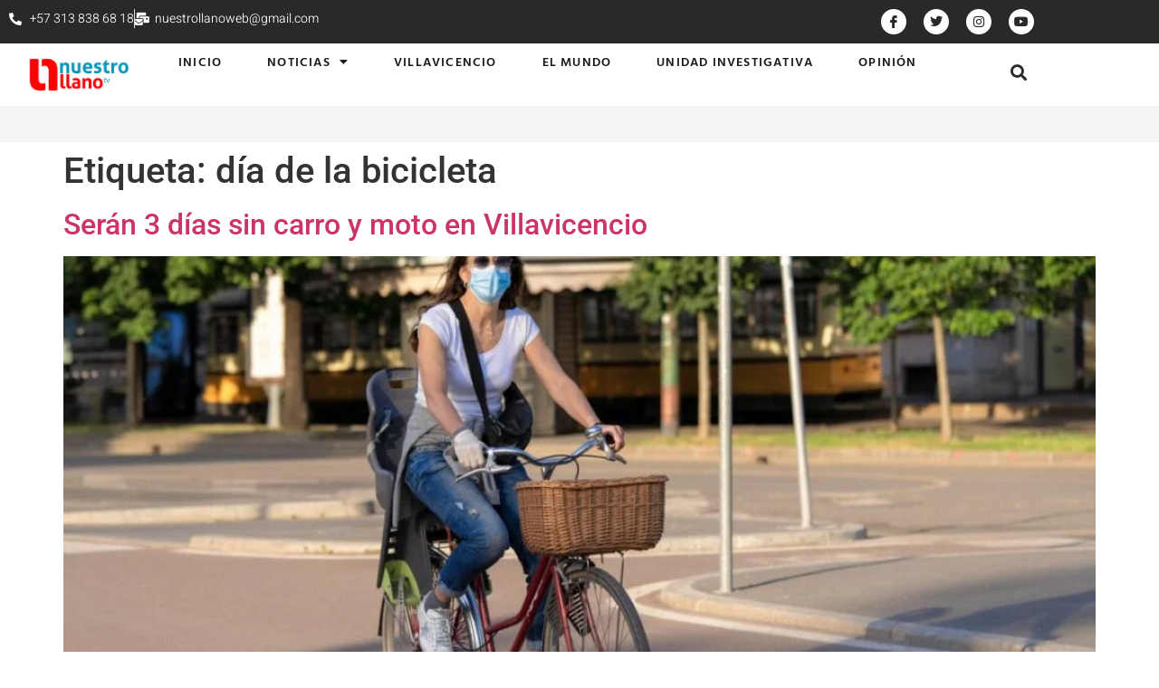

--- FILE ---
content_type: text/html; charset=UTF-8
request_url: https://nuestrollanotv.com/tag/dia-de-la-bicicleta/
body_size: 17711
content:
<!doctype html>
<html lang="es">
<head>
	<meta charset="UTF-8">
	<meta name="viewport" content="width=device-width, initial-scale=1">
	<link rel="profile" href="https://gmpg.org/xfn/11">
	<meta name='robots' content='index, follow, max-image-preview:large, max-snippet:-1, max-video-preview:-1' />
	<style>img:is([sizes="auto" i], [sizes^="auto," i]) { contain-intrinsic-size: 3000px 1500px }</style>
	
	<!-- This site is optimized with the Yoast SEO Premium plugin v23.6 (Yoast SEO v23.6) - https://yoast.com/wordpress/plugins/seo/ -->
	<title>día de la bicicleta Archives - Nuestro Llano TV</title>
	<link rel="canonical" href="https://nuestrollanotv.com/tag/dia-de-la-bicicleta/" />
	<meta property="og:locale" content="es_ES" />
	<meta property="og:type" content="article" />
	<meta property="og:title" content="día de la bicicleta archivos" />
	<meta property="og:url" content="https://nuestrollanotv.com/tag/dia-de-la-bicicleta/" />
	<meta property="og:site_name" content="Nuestro Llano TV" />
	<meta name="twitter:card" content="summary_large_image" />
	<script type="application/ld+json" class="yoast-schema-graph">{"@context":"https://schema.org","@graph":[{"@type":"CollectionPage","@id":"https://nuestrollanotv.com/tag/dia-de-la-bicicleta/","url":"https://nuestrollanotv.com/tag/dia-de-la-bicicleta/","name":"día de la bicicleta Archives - Nuestro Llano TV","isPartOf":{"@id":"https://nuestrollanotv.com/#website"},"primaryImageOfPage":{"@id":"https://nuestrollanotv.com/tag/dia-de-la-bicicleta/#primaryimage"},"image":{"@id":"https://nuestrollanotv.com/tag/dia-de-la-bicicleta/#primaryimage"},"thumbnailUrl":"https://nuestrollanotv.com/wp-content/uploads/2020/07/bicicleta.jpg","breadcrumb":{"@id":"https://nuestrollanotv.com/tag/dia-de-la-bicicleta/#breadcrumb"},"inLanguage":"es"},{"@type":"ImageObject","inLanguage":"es","@id":"https://nuestrollanotv.com/tag/dia-de-la-bicicleta/#primaryimage","url":"https://nuestrollanotv.com/wp-content/uploads/2020/07/bicicleta.jpg","contentUrl":"https://nuestrollanotv.com/wp-content/uploads/2020/07/bicicleta.jpg","width":1140,"height":760,"caption":"Serán 3 días sin carro y moto en Villavicencio"},{"@type":"BreadcrumbList","@id":"https://nuestrollanotv.com/tag/dia-de-la-bicicleta/#breadcrumb","itemListElement":[{"@type":"ListItem","position":1,"name":"Home","item":"https://nuestrollanotv.com/"},{"@type":"ListItem","position":2,"name":"día de la bicicleta"}]},{"@type":"WebSite","@id":"https://nuestrollanotv.com/#website","url":"https://nuestrollanotv.com/","name":"Nuestro Llano TV","description":"Periodismo con Responsabilidad","publisher":{"@id":"https://nuestrollanotv.com/#organization"},"potentialAction":[{"@type":"SearchAction","target":{"@type":"EntryPoint","urlTemplate":"https://nuestrollanotv.com/?s={search_term_string}"},"query-input":{"@type":"PropertyValueSpecification","valueRequired":true,"valueName":"search_term_string"}}],"inLanguage":"es"},{"@type":"Organization","@id":"https://nuestrollanotv.com/#organization","name":"Nuestro Llano TV","url":"https://nuestrollanotv.com/","logo":{"@type":"ImageObject","inLanguage":"es","@id":"https://nuestrollanotv.com/#/schema/logo/image/","url":"https://nuestrollanotv.com/wp-content/uploads/2020/01/Logo-nuestro-llano-01.jpg","contentUrl":"https://nuestrollanotv.com/wp-content/uploads/2020/01/Logo-nuestro-llano-01.jpg","width":485,"height":162,"caption":"Nuestro Llano TV"},"image":{"@id":"https://nuestrollanotv.com/#/schema/logo/image/"},"sameAs":["https://www.facebook.com/NuestroLlanoTV"]}]}</script>
	<!-- / Yoast SEO Premium plugin. -->


<link rel="alternate" type="application/rss+xml" title="Nuestro Llano TV &raquo; Feed" href="https://nuestrollanotv.com/feed/" />
<link rel="alternate" type="application/rss+xml" title="Nuestro Llano TV &raquo; Feed de los comentarios" href="https://nuestrollanotv.com/comments/feed/" />
<link rel="alternate" type="application/rss+xml" title="Nuestro Llano TV &raquo; Etiqueta día de la bicicleta del feed" href="https://nuestrollanotv.com/tag/dia-de-la-bicicleta/feed/" />
<script>
window._wpemojiSettings = {"baseUrl":"https:\/\/s.w.org\/images\/core\/emoji\/16.0.1\/72x72\/","ext":".png","svgUrl":"https:\/\/s.w.org\/images\/core\/emoji\/16.0.1\/svg\/","svgExt":".svg","source":{"concatemoji":"https:\/\/nuestrollanotv.com\/wp-includes\/js\/wp-emoji-release.min.js?ver=6.8.3"}};
/*! This file is auto-generated */
!function(s,n){var o,i,e;function c(e){try{var t={supportTests:e,timestamp:(new Date).valueOf()};sessionStorage.setItem(o,JSON.stringify(t))}catch(e){}}function p(e,t,n){e.clearRect(0,0,e.canvas.width,e.canvas.height),e.fillText(t,0,0);var t=new Uint32Array(e.getImageData(0,0,e.canvas.width,e.canvas.height).data),a=(e.clearRect(0,0,e.canvas.width,e.canvas.height),e.fillText(n,0,0),new Uint32Array(e.getImageData(0,0,e.canvas.width,e.canvas.height).data));return t.every(function(e,t){return e===a[t]})}function u(e,t){e.clearRect(0,0,e.canvas.width,e.canvas.height),e.fillText(t,0,0);for(var n=e.getImageData(16,16,1,1),a=0;a<n.data.length;a++)if(0!==n.data[a])return!1;return!0}function f(e,t,n,a){switch(t){case"flag":return n(e,"\ud83c\udff3\ufe0f\u200d\u26a7\ufe0f","\ud83c\udff3\ufe0f\u200b\u26a7\ufe0f")?!1:!n(e,"\ud83c\udde8\ud83c\uddf6","\ud83c\udde8\u200b\ud83c\uddf6")&&!n(e,"\ud83c\udff4\udb40\udc67\udb40\udc62\udb40\udc65\udb40\udc6e\udb40\udc67\udb40\udc7f","\ud83c\udff4\u200b\udb40\udc67\u200b\udb40\udc62\u200b\udb40\udc65\u200b\udb40\udc6e\u200b\udb40\udc67\u200b\udb40\udc7f");case"emoji":return!a(e,"\ud83e\udedf")}return!1}function g(e,t,n,a){var r="undefined"!=typeof WorkerGlobalScope&&self instanceof WorkerGlobalScope?new OffscreenCanvas(300,150):s.createElement("canvas"),o=r.getContext("2d",{willReadFrequently:!0}),i=(o.textBaseline="top",o.font="600 32px Arial",{});return e.forEach(function(e){i[e]=t(o,e,n,a)}),i}function t(e){var t=s.createElement("script");t.src=e,t.defer=!0,s.head.appendChild(t)}"undefined"!=typeof Promise&&(o="wpEmojiSettingsSupports",i=["flag","emoji"],n.supports={everything:!0,everythingExceptFlag:!0},e=new Promise(function(e){s.addEventListener("DOMContentLoaded",e,{once:!0})}),new Promise(function(t){var n=function(){try{var e=JSON.parse(sessionStorage.getItem(o));if("object"==typeof e&&"number"==typeof e.timestamp&&(new Date).valueOf()<e.timestamp+604800&&"object"==typeof e.supportTests)return e.supportTests}catch(e){}return null}();if(!n){if("undefined"!=typeof Worker&&"undefined"!=typeof OffscreenCanvas&&"undefined"!=typeof URL&&URL.createObjectURL&&"undefined"!=typeof Blob)try{var e="postMessage("+g.toString()+"("+[JSON.stringify(i),f.toString(),p.toString(),u.toString()].join(",")+"));",a=new Blob([e],{type:"text/javascript"}),r=new Worker(URL.createObjectURL(a),{name:"wpTestEmojiSupports"});return void(r.onmessage=function(e){c(n=e.data),r.terminate(),t(n)})}catch(e){}c(n=g(i,f,p,u))}t(n)}).then(function(e){for(var t in e)n.supports[t]=e[t],n.supports.everything=n.supports.everything&&n.supports[t],"flag"!==t&&(n.supports.everythingExceptFlag=n.supports.everythingExceptFlag&&n.supports[t]);n.supports.everythingExceptFlag=n.supports.everythingExceptFlag&&!n.supports.flag,n.DOMReady=!1,n.readyCallback=function(){n.DOMReady=!0}}).then(function(){return e}).then(function(){var e;n.supports.everything||(n.readyCallback(),(e=n.source||{}).concatemoji?t(e.concatemoji):e.wpemoji&&e.twemoji&&(t(e.twemoji),t(e.wpemoji)))}))}((window,document),window._wpemojiSettings);
</script>
<style id='wp-emoji-styles-inline-css'>

	img.wp-smiley, img.emoji {
		display: inline !important;
		border: none !important;
		box-shadow: none !important;
		height: 1em !important;
		width: 1em !important;
		margin: 0 0.07em !important;
		vertical-align: -0.1em !important;
		background: none !important;
		padding: 0 !important;
	}
</style>
<link rel='stylesheet' id='wp-block-library-css' href='https://nuestrollanotv.com/wp-includes/css/dist/block-library/style.min.css?ver=6.8.3' media='all' />
<style id='global-styles-inline-css'>
:root{--wp--preset--aspect-ratio--square: 1;--wp--preset--aspect-ratio--4-3: 4/3;--wp--preset--aspect-ratio--3-4: 3/4;--wp--preset--aspect-ratio--3-2: 3/2;--wp--preset--aspect-ratio--2-3: 2/3;--wp--preset--aspect-ratio--16-9: 16/9;--wp--preset--aspect-ratio--9-16: 9/16;--wp--preset--color--black: #000000;--wp--preset--color--cyan-bluish-gray: #abb8c3;--wp--preset--color--white: #ffffff;--wp--preset--color--pale-pink: #f78da7;--wp--preset--color--vivid-red: #cf2e2e;--wp--preset--color--luminous-vivid-orange: #ff6900;--wp--preset--color--luminous-vivid-amber: #fcb900;--wp--preset--color--light-green-cyan: #7bdcb5;--wp--preset--color--vivid-green-cyan: #00d084;--wp--preset--color--pale-cyan-blue: #8ed1fc;--wp--preset--color--vivid-cyan-blue: #0693e3;--wp--preset--color--vivid-purple: #9b51e0;--wp--preset--gradient--vivid-cyan-blue-to-vivid-purple: linear-gradient(135deg,rgba(6,147,227,1) 0%,rgb(155,81,224) 100%);--wp--preset--gradient--light-green-cyan-to-vivid-green-cyan: linear-gradient(135deg,rgb(122,220,180) 0%,rgb(0,208,130) 100%);--wp--preset--gradient--luminous-vivid-amber-to-luminous-vivid-orange: linear-gradient(135deg,rgba(252,185,0,1) 0%,rgba(255,105,0,1) 100%);--wp--preset--gradient--luminous-vivid-orange-to-vivid-red: linear-gradient(135deg,rgba(255,105,0,1) 0%,rgb(207,46,46) 100%);--wp--preset--gradient--very-light-gray-to-cyan-bluish-gray: linear-gradient(135deg,rgb(238,238,238) 0%,rgb(169,184,195) 100%);--wp--preset--gradient--cool-to-warm-spectrum: linear-gradient(135deg,rgb(74,234,220) 0%,rgb(151,120,209) 20%,rgb(207,42,186) 40%,rgb(238,44,130) 60%,rgb(251,105,98) 80%,rgb(254,248,76) 100%);--wp--preset--gradient--blush-light-purple: linear-gradient(135deg,rgb(255,206,236) 0%,rgb(152,150,240) 100%);--wp--preset--gradient--blush-bordeaux: linear-gradient(135deg,rgb(254,205,165) 0%,rgb(254,45,45) 50%,rgb(107,0,62) 100%);--wp--preset--gradient--luminous-dusk: linear-gradient(135deg,rgb(255,203,112) 0%,rgb(199,81,192) 50%,rgb(65,88,208) 100%);--wp--preset--gradient--pale-ocean: linear-gradient(135deg,rgb(255,245,203) 0%,rgb(182,227,212) 50%,rgb(51,167,181) 100%);--wp--preset--gradient--electric-grass: linear-gradient(135deg,rgb(202,248,128) 0%,rgb(113,206,126) 100%);--wp--preset--gradient--midnight: linear-gradient(135deg,rgb(2,3,129) 0%,rgb(40,116,252) 100%);--wp--preset--font-size--small: 13px;--wp--preset--font-size--medium: 20px;--wp--preset--font-size--large: 36px;--wp--preset--font-size--x-large: 42px;--wp--preset--spacing--20: 0.44rem;--wp--preset--spacing--30: 0.67rem;--wp--preset--spacing--40: 1rem;--wp--preset--spacing--50: 1.5rem;--wp--preset--spacing--60: 2.25rem;--wp--preset--spacing--70: 3.38rem;--wp--preset--spacing--80: 5.06rem;--wp--preset--shadow--natural: 6px 6px 9px rgba(0, 0, 0, 0.2);--wp--preset--shadow--deep: 12px 12px 50px rgba(0, 0, 0, 0.4);--wp--preset--shadow--sharp: 6px 6px 0px rgba(0, 0, 0, 0.2);--wp--preset--shadow--outlined: 6px 6px 0px -3px rgba(255, 255, 255, 1), 6px 6px rgba(0, 0, 0, 1);--wp--preset--shadow--crisp: 6px 6px 0px rgba(0, 0, 0, 1);}:root { --wp--style--global--content-size: 800px;--wp--style--global--wide-size: 1200px; }:where(body) { margin: 0; }.wp-site-blocks > .alignleft { float: left; margin-right: 2em; }.wp-site-blocks > .alignright { float: right; margin-left: 2em; }.wp-site-blocks > .aligncenter { justify-content: center; margin-left: auto; margin-right: auto; }:where(.wp-site-blocks) > * { margin-block-start: 24px; margin-block-end: 0; }:where(.wp-site-blocks) > :first-child { margin-block-start: 0; }:where(.wp-site-blocks) > :last-child { margin-block-end: 0; }:root { --wp--style--block-gap: 24px; }:root :where(.is-layout-flow) > :first-child{margin-block-start: 0;}:root :where(.is-layout-flow) > :last-child{margin-block-end: 0;}:root :where(.is-layout-flow) > *{margin-block-start: 24px;margin-block-end: 0;}:root :where(.is-layout-constrained) > :first-child{margin-block-start: 0;}:root :where(.is-layout-constrained) > :last-child{margin-block-end: 0;}:root :where(.is-layout-constrained) > *{margin-block-start: 24px;margin-block-end: 0;}:root :where(.is-layout-flex){gap: 24px;}:root :where(.is-layout-grid){gap: 24px;}.is-layout-flow > .alignleft{float: left;margin-inline-start: 0;margin-inline-end: 2em;}.is-layout-flow > .alignright{float: right;margin-inline-start: 2em;margin-inline-end: 0;}.is-layout-flow > .aligncenter{margin-left: auto !important;margin-right: auto !important;}.is-layout-constrained > .alignleft{float: left;margin-inline-start: 0;margin-inline-end: 2em;}.is-layout-constrained > .alignright{float: right;margin-inline-start: 2em;margin-inline-end: 0;}.is-layout-constrained > .aligncenter{margin-left: auto !important;margin-right: auto !important;}.is-layout-constrained > :where(:not(.alignleft):not(.alignright):not(.alignfull)){max-width: var(--wp--style--global--content-size);margin-left: auto !important;margin-right: auto !important;}.is-layout-constrained > .alignwide{max-width: var(--wp--style--global--wide-size);}body .is-layout-flex{display: flex;}.is-layout-flex{flex-wrap: wrap;align-items: center;}.is-layout-flex > :is(*, div){margin: 0;}body .is-layout-grid{display: grid;}.is-layout-grid > :is(*, div){margin: 0;}body{padding-top: 0px;padding-right: 0px;padding-bottom: 0px;padding-left: 0px;}a:where(:not(.wp-element-button)){text-decoration: underline;}:root :where(.wp-element-button, .wp-block-button__link){background-color: #32373c;border-width: 0;color: #fff;font-family: inherit;font-size: inherit;line-height: inherit;padding: calc(0.667em + 2px) calc(1.333em + 2px);text-decoration: none;}.has-black-color{color: var(--wp--preset--color--black) !important;}.has-cyan-bluish-gray-color{color: var(--wp--preset--color--cyan-bluish-gray) !important;}.has-white-color{color: var(--wp--preset--color--white) !important;}.has-pale-pink-color{color: var(--wp--preset--color--pale-pink) !important;}.has-vivid-red-color{color: var(--wp--preset--color--vivid-red) !important;}.has-luminous-vivid-orange-color{color: var(--wp--preset--color--luminous-vivid-orange) !important;}.has-luminous-vivid-amber-color{color: var(--wp--preset--color--luminous-vivid-amber) !important;}.has-light-green-cyan-color{color: var(--wp--preset--color--light-green-cyan) !important;}.has-vivid-green-cyan-color{color: var(--wp--preset--color--vivid-green-cyan) !important;}.has-pale-cyan-blue-color{color: var(--wp--preset--color--pale-cyan-blue) !important;}.has-vivid-cyan-blue-color{color: var(--wp--preset--color--vivid-cyan-blue) !important;}.has-vivid-purple-color{color: var(--wp--preset--color--vivid-purple) !important;}.has-black-background-color{background-color: var(--wp--preset--color--black) !important;}.has-cyan-bluish-gray-background-color{background-color: var(--wp--preset--color--cyan-bluish-gray) !important;}.has-white-background-color{background-color: var(--wp--preset--color--white) !important;}.has-pale-pink-background-color{background-color: var(--wp--preset--color--pale-pink) !important;}.has-vivid-red-background-color{background-color: var(--wp--preset--color--vivid-red) !important;}.has-luminous-vivid-orange-background-color{background-color: var(--wp--preset--color--luminous-vivid-orange) !important;}.has-luminous-vivid-amber-background-color{background-color: var(--wp--preset--color--luminous-vivid-amber) !important;}.has-light-green-cyan-background-color{background-color: var(--wp--preset--color--light-green-cyan) !important;}.has-vivid-green-cyan-background-color{background-color: var(--wp--preset--color--vivid-green-cyan) !important;}.has-pale-cyan-blue-background-color{background-color: var(--wp--preset--color--pale-cyan-blue) !important;}.has-vivid-cyan-blue-background-color{background-color: var(--wp--preset--color--vivid-cyan-blue) !important;}.has-vivid-purple-background-color{background-color: var(--wp--preset--color--vivid-purple) !important;}.has-black-border-color{border-color: var(--wp--preset--color--black) !important;}.has-cyan-bluish-gray-border-color{border-color: var(--wp--preset--color--cyan-bluish-gray) !important;}.has-white-border-color{border-color: var(--wp--preset--color--white) !important;}.has-pale-pink-border-color{border-color: var(--wp--preset--color--pale-pink) !important;}.has-vivid-red-border-color{border-color: var(--wp--preset--color--vivid-red) !important;}.has-luminous-vivid-orange-border-color{border-color: var(--wp--preset--color--luminous-vivid-orange) !important;}.has-luminous-vivid-amber-border-color{border-color: var(--wp--preset--color--luminous-vivid-amber) !important;}.has-light-green-cyan-border-color{border-color: var(--wp--preset--color--light-green-cyan) !important;}.has-vivid-green-cyan-border-color{border-color: var(--wp--preset--color--vivid-green-cyan) !important;}.has-pale-cyan-blue-border-color{border-color: var(--wp--preset--color--pale-cyan-blue) !important;}.has-vivid-cyan-blue-border-color{border-color: var(--wp--preset--color--vivid-cyan-blue) !important;}.has-vivid-purple-border-color{border-color: var(--wp--preset--color--vivid-purple) !important;}.has-vivid-cyan-blue-to-vivid-purple-gradient-background{background: var(--wp--preset--gradient--vivid-cyan-blue-to-vivid-purple) !important;}.has-light-green-cyan-to-vivid-green-cyan-gradient-background{background: var(--wp--preset--gradient--light-green-cyan-to-vivid-green-cyan) !important;}.has-luminous-vivid-amber-to-luminous-vivid-orange-gradient-background{background: var(--wp--preset--gradient--luminous-vivid-amber-to-luminous-vivid-orange) !important;}.has-luminous-vivid-orange-to-vivid-red-gradient-background{background: var(--wp--preset--gradient--luminous-vivid-orange-to-vivid-red) !important;}.has-very-light-gray-to-cyan-bluish-gray-gradient-background{background: var(--wp--preset--gradient--very-light-gray-to-cyan-bluish-gray) !important;}.has-cool-to-warm-spectrum-gradient-background{background: var(--wp--preset--gradient--cool-to-warm-spectrum) !important;}.has-blush-light-purple-gradient-background{background: var(--wp--preset--gradient--blush-light-purple) !important;}.has-blush-bordeaux-gradient-background{background: var(--wp--preset--gradient--blush-bordeaux) !important;}.has-luminous-dusk-gradient-background{background: var(--wp--preset--gradient--luminous-dusk) !important;}.has-pale-ocean-gradient-background{background: var(--wp--preset--gradient--pale-ocean) !important;}.has-electric-grass-gradient-background{background: var(--wp--preset--gradient--electric-grass) !important;}.has-midnight-gradient-background{background: var(--wp--preset--gradient--midnight) !important;}.has-small-font-size{font-size: var(--wp--preset--font-size--small) !important;}.has-medium-font-size{font-size: var(--wp--preset--font-size--medium) !important;}.has-large-font-size{font-size: var(--wp--preset--font-size--large) !important;}.has-x-large-font-size{font-size: var(--wp--preset--font-size--x-large) !important;}
:root :where(.wp-block-pullquote){font-size: 1.5em;line-height: 1.6;}
</style>
<link rel='stylesheet' id='hello-elementor-css' href='https://nuestrollanotv.com/wp-content/themes/hello-elementor/assets/css/reset.css?ver=3.4.5' media='all' />
<link rel='stylesheet' id='hello-elementor-theme-style-css' href='https://nuestrollanotv.com/wp-content/themes/hello-elementor/assets/css/theme.css?ver=3.4.5' media='all' />
<link rel='stylesheet' id='hello-elementor-header-footer-css' href='https://nuestrollanotv.com/wp-content/themes/hello-elementor/assets/css/header-footer.css?ver=3.4.5' media='all' />
<link rel='stylesheet' id='elementor-frontend-css' href='https://nuestrollanotv.com/wp-content/plugins/elementor/assets/css/frontend.min.css?ver=3.33.1' media='all' />
<link rel='stylesheet' id='elementor-post-6940-css' href='https://nuestrollanotv.com/wp-content/uploads/elementor/css/post-6940.css?ver=1768937938' media='all' />
<link rel='stylesheet' id='widget-icon-list-css' href='https://nuestrollanotv.com/wp-content/plugins/elementor/assets/css/widget-icon-list.min.css?ver=3.33.1' media='all' />
<link rel='stylesheet' id='e-animation-shrink-css' href='https://nuestrollanotv.com/wp-content/plugins/elementor/assets/lib/animations/styles/e-animation-shrink.min.css?ver=3.33.1' media='all' />
<link rel='stylesheet' id='widget-social-icons-css' href='https://nuestrollanotv.com/wp-content/plugins/elementor/assets/css/widget-social-icons.min.css?ver=3.33.1' media='all' />
<link rel='stylesheet' id='e-apple-webkit-css' href='https://nuestrollanotv.com/wp-content/plugins/elementor/assets/css/conditionals/apple-webkit.min.css?ver=3.33.1' media='all' />
<link rel='stylesheet' id='widget-image-css' href='https://nuestrollanotv.com/wp-content/plugins/elementor/assets/css/widget-image.min.css?ver=3.33.1' media='all' />
<link rel='stylesheet' id='widget-nav-menu-css' href='https://nuestrollanotv.com/wp-content/plugins/elementor-pro/assets/css/widget-nav-menu.min.css?ver=3.32.3' media='all' />
<link rel='stylesheet' id='widget-search-form-css' href='https://nuestrollanotv.com/wp-content/plugins/elementor-pro/assets/css/widget-search-form.min.css?ver=3.32.3' media='all' />
<link rel='stylesheet' id='elementor-icons-shared-0-css' href='https://nuestrollanotv.com/wp-content/plugins/elementor/assets/lib/font-awesome/css/fontawesome.min.css?ver=5.15.3' media='all' />
<link rel='stylesheet' id='elementor-icons-fa-solid-css' href='https://nuestrollanotv.com/wp-content/plugins/elementor/assets/lib/font-awesome/css/solid.min.css?ver=5.15.3' media='all' />
<link rel='stylesheet' id='e-sticky-css' href='https://nuestrollanotv.com/wp-content/plugins/elementor-pro/assets/css/modules/sticky.min.css?ver=3.32.3' media='all' />
<link rel='stylesheet' id='widget-heading-css' href='https://nuestrollanotv.com/wp-content/plugins/elementor/assets/css/widget-heading.min.css?ver=3.33.1' media='all' />
<link rel='stylesheet' id='widget-divider-css' href='https://nuestrollanotv.com/wp-content/plugins/elementor/assets/css/widget-divider.min.css?ver=3.33.1' media='all' />
<link rel='stylesheet' id='widget-posts-css' href='https://nuestrollanotv.com/wp-content/plugins/elementor-pro/assets/css/widget-posts.min.css?ver=3.32.3' media='all' />
<link rel='stylesheet' id='jet-blocks-css' href='https://nuestrollanotv.com/wp-content/uploads/elementor/css/custom-jet-blocks.css?ver=1.3.20.1' media='all' />
<link rel='stylesheet' id='elementor-icons-css' href='https://nuestrollanotv.com/wp-content/plugins/elementor/assets/lib/eicons/css/elementor-icons.min.css?ver=5.44.0' media='all' />
<link rel='stylesheet' id='jet-blog-css' href='https://nuestrollanotv.com/wp-content/plugins/jet-blog/assets/css/jet-blog.css?ver=2.4.7' media='all' />
<link rel='stylesheet' id='font-awesome-5-all-css' href='https://nuestrollanotv.com/wp-content/plugins/elementor/assets/lib/font-awesome/css/all.min.css?ver=3.33.1' media='all' />
<link rel='stylesheet' id='font-awesome-4-shim-css' href='https://nuestrollanotv.com/wp-content/plugins/elementor/assets/lib/font-awesome/css/v4-shims.min.css?ver=3.33.1' media='all' />
<link rel='stylesheet' id='cotton-css' href='https://nuestrollanotv.com/wp-content/plugins/elementskit/modules/mouse-cursor/assets/css/style.css?ver=3.6.9' media='all' />
<link rel='stylesheet' id='elementor-post-28-css' href='https://nuestrollanotv.com/wp-content/uploads/elementor/css/post-28.css?ver=1768937938' media='all' />
<link rel='stylesheet' id='elementor-post-7351-css' href='https://nuestrollanotv.com/wp-content/uploads/elementor/css/post-7351.css?ver=1768937938' media='all' />
<link rel='stylesheet' id='elementskit-parallax-style-css' href='https://nuestrollanotv.com/wp-content/plugins/elementskit/modules/parallax/assets/css/style.css?ver=3.6.9' media='all' />
<link rel='stylesheet' id='ekit-widget-styles-css' href='https://nuestrollanotv.com/wp-content/plugins/elementskit-lite/widgets/init/assets/css/widget-styles.css?ver=3.7.5' media='all' />
<link rel='stylesheet' id='ekit-widget-styles-pro-css' href='https://nuestrollanotv.com/wp-content/plugins/elementskit/widgets/init/assets/css/widget-styles-pro.css?ver=3.6.9' media='all' />
<link rel='stylesheet' id='ekit-responsive-css' href='https://nuestrollanotv.com/wp-content/plugins/elementskit-lite/widgets/init/assets/css/responsive.css?ver=3.7.5' media='all' />
<link rel='stylesheet' id='elementor-gf-local-roboto-css' href='https://nuestrollanotv.com/wp-content/uploads/elementor/google-fonts/css/roboto.css?ver=1751742569' media='all' />
<link rel='stylesheet' id='elementor-gf-local-robotoslab-css' href='https://nuestrollanotv.com/wp-content/uploads/elementor/google-fonts/css/robotoslab.css?ver=1751742585' media='all' />
<link rel='stylesheet' id='elementor-gf-local-heebo-css' href='https://nuestrollanotv.com/wp-content/uploads/elementor/google-fonts/css/heebo.css?ver=1751742597' media='all' />
<link rel='stylesheet' id='elementor-gf-local-hindvadodara-css' href='https://nuestrollanotv.com/wp-content/uploads/elementor/google-fonts/css/hindvadodara.css?ver=1751742601' media='all' />
<link rel='stylesheet' id='elementor-icons-ekiticons-css' href='https://nuestrollanotv.com/wp-content/plugins/elementskit-lite/modules/elementskit-icon-pack/assets/css/ekiticons.css?ver=3.7.5' media='all' />
<link rel='stylesheet' id='elementor-icons-fa-brands-css' href='https://nuestrollanotv.com/wp-content/plugins/elementor/assets/lib/font-awesome/css/brands.min.css?ver=5.15.3' media='all' />
<script src="https://nuestrollanotv.com/wp-includes/js/jquery/jquery.min.js?ver=3.7.1" id="jquery-core-js"></script>
<script src="https://nuestrollanotv.com/wp-includes/js/jquery/jquery-migrate.min.js?ver=3.4.1" id="jquery-migrate-js"></script>
<script src="https://nuestrollanotv.com/wp-content/plugins/elementor/assets/lib/font-awesome/js/v4-shims.min.js?ver=3.33.1" id="font-awesome-4-shim-js"></script>
<script src="https://nuestrollanotv.com/wp-content/plugins/elementskit/modules/parallax/assets/js/jarallax.js?ver=3.6.9" id="jarallax-js"></script>
<link rel="https://api.w.org/" href="https://nuestrollanotv.com/wp-json/" /><link rel="alternate" title="JSON" type="application/json" href="https://nuestrollanotv.com/wp-json/wp/v2/tags/564" /><link rel="EditURI" type="application/rsd+xml" title="RSD" href="https://nuestrollanotv.com/xmlrpc.php?rsd" />
<meta name="generator" content="WordPress 6.8.3" />
		<meta property="fb:pages" content="233011290170128" />
					<meta property="ia:markup_url" content="https://nuestrollanotv.com/seran-3-dias-sin-carro-y-moto-en-villavicencio/?ia_markup=1" />
			
		<!-- GA Google Analytics @ https://m0n.co/ga -->
		<script async src="https://www.googletagmanager.com/gtag/js?id=G-NLS9H26Z22"></script>
		<script>
			window.dataLayer = window.dataLayer || [];
			function gtag(){dataLayer.push(arguments);}
			gtag('js', new Date());
			gtag('config', 'G-NLS9H26Z22');
		</script>

	<meta name="generator" content="Elementor 3.33.1; features: additional_custom_breakpoints; settings: css_print_method-external, google_font-enabled, font_display-auto">
<script type="text/javascript">var elementskit_module_parallax_url = "https://nuestrollanotv.com/wp-content/plugins/elementskit/modules/parallax/";</script>			<style>
				.e-con.e-parent:nth-of-type(n+4):not(.e-lazyloaded):not(.e-no-lazyload),
				.e-con.e-parent:nth-of-type(n+4):not(.e-lazyloaded):not(.e-no-lazyload) * {
					background-image: none !important;
				}
				@media screen and (max-height: 1024px) {
					.e-con.e-parent:nth-of-type(n+3):not(.e-lazyloaded):not(.e-no-lazyload),
					.e-con.e-parent:nth-of-type(n+3):not(.e-lazyloaded):not(.e-no-lazyload) * {
						background-image: none !important;
					}
				}
				@media screen and (max-height: 640px) {
					.e-con.e-parent:nth-of-type(n+2):not(.e-lazyloaded):not(.e-no-lazyload),
					.e-con.e-parent:nth-of-type(n+2):not(.e-lazyloaded):not(.e-no-lazyload) * {
						background-image: none !important;
					}
				}
			</style>
			<link rel="icon" href="https://nuestrollanotv.com/wp-content/uploads/2021/05/cropped-icono-32x32.png" sizes="32x32" />
<link rel="icon" href="https://nuestrollanotv.com/wp-content/uploads/2021/05/cropped-icono-192x192.png" sizes="192x192" />
<link rel="apple-touch-icon" href="https://nuestrollanotv.com/wp-content/uploads/2021/05/cropped-icono-180x180.png" />
<meta name="msapplication-TileImage" content="https://nuestrollanotv.com/wp-content/uploads/2021/05/cropped-icono-270x270.png" />
</head>
<body class="archive tag tag-dia-de-la-bicicleta tag-564 wp-custom-logo wp-embed-responsive wp-theme-hello-elementor hello-elementor-default elementor-default elementor-kit-6940">


<a class="skip-link screen-reader-text" href="#content">Ir al contenido</a>

		<header data-elementor-type="header" data-elementor-id="28" class="elementor elementor-28 elementor-location-header" data-elementor-post-type="elementor_library">
			<div class="elementor-element elementor-element-3670bfd elementor-hidden-phone e-con-full e-flex e-con e-parent" data-id="3670bfd" data-element_type="container" data-settings="{&quot;background_background&quot;:&quot;classic&quot;,&quot;ekit_has_onepagescroll_dot&quot;:&quot;yes&quot;}">
		<div class="elementor-element elementor-element-7227e47 e-con-full e-flex e-con e-child" data-id="7227e47" data-element_type="container" data-settings="{&quot;ekit_has_onepagescroll_dot&quot;:&quot;yes&quot;}">
		<div class="elementor-element elementor-element-90df9ce e-con-full e-flex e-con e-child" data-id="90df9ce" data-element_type="container" data-settings="{&quot;ekit_has_onepagescroll_dot&quot;:&quot;yes&quot;}">
				<div class="elementor-element elementor-element-8db3787 elementor-icon-list--layout-inline elementor-list-item-link-full_width elementor-widget elementor-widget-icon-list" data-id="8db3787" data-element_type="widget" data-settings="{&quot;ekit_we_effect_on&quot;:&quot;none&quot;}" data-widget_type="icon-list.default">
				<div class="elementor-widget-container">
							<ul class="elementor-icon-list-items elementor-inline-items">
							<li class="elementor-icon-list-item elementor-inline-item">
											<span class="elementor-icon-list-icon">
							<i aria-hidden="true" class="fas fa-phone-alt"></i>						</span>
										<span class="elementor-icon-list-text">+57 313 838 68 18</span>
									</li>
								<li class="elementor-icon-list-item elementor-inline-item">
											<span class="elementor-icon-list-icon">
							<i aria-hidden="true" class="fas fa-mail-bulk"></i>						</span>
										<span class="elementor-icon-list-text">nuestrollanoweb@gmail.com</span>
									</li>
						</ul>
						</div>
				</div>
				</div>
		<div class="elementor-element elementor-element-d8c5e55 e-con-full e-flex e-con e-child" data-id="d8c5e55" data-element_type="container" data-settings="{&quot;ekit_has_onepagescroll_dot&quot;:&quot;yes&quot;}">
				</div>
		<div class="elementor-element elementor-element-1060061 e-con-full e-flex e-con e-child" data-id="1060061" data-element_type="container" data-settings="{&quot;ekit_has_onepagescroll_dot&quot;:&quot;yes&quot;}">
				<div class="elementor-element elementor-element-81c6165 elementor-shape-circle e-grid-align-right elementor-grid-0 elementor-widget elementor-widget-social-icons" data-id="81c6165" data-element_type="widget" data-settings="{&quot;ekit_we_effect_on&quot;:&quot;none&quot;}" data-widget_type="social-icons.default">
				<div class="elementor-widget-container">
							<div class="elementor-social-icons-wrapper elementor-grid" role="list">
							<span class="elementor-grid-item" role="listitem">
					<a class="elementor-icon elementor-social-icon elementor-social-icon-icon-facebook elementor-animation-shrink elementor-repeater-item-3c70127" target="_blank">
						<span class="elementor-screen-only">Icon-facebook</span>
						<i aria-hidden="true" class="icon icon-facebook"></i>					</a>
				</span>
							<span class="elementor-grid-item" role="listitem">
					<a class="elementor-icon elementor-social-icon elementor-social-icon-twitter elementor-animation-shrink elementor-repeater-item-4782254" target="_blank">
						<span class="elementor-screen-only">Twitter</span>
						<i aria-hidden="true" class="fab fa-twitter"></i>					</a>
				</span>
							<span class="elementor-grid-item" role="listitem">
					<a class="elementor-icon elementor-social-icon elementor-social-icon-instagram elementor-animation-shrink elementor-repeater-item-9dcfdb5" target="_blank">
						<span class="elementor-screen-only">Instagram</span>
						<i aria-hidden="true" class="fab fa-instagram"></i>					</a>
				</span>
							<span class="elementor-grid-item" role="listitem">
					<a class="elementor-icon elementor-social-icon elementor-social-icon-youtube elementor-animation-shrink elementor-repeater-item-d693a56" target="_blank">
						<span class="elementor-screen-only">Youtube</span>
						<i aria-hidden="true" class="fab fa-youtube"></i>					</a>
				</span>
					</div>
						</div>
				</div>
				</div>
				</div>
				</div>
		<div class="elementor-element elementor-element-373c229 e-con-full e-flex e-con e-parent" data-id="373c229" data-element_type="container" data-settings="{&quot;background_background&quot;:&quot;classic&quot;,&quot;sticky&quot;:&quot;top&quot;,&quot;ekit_has_onepagescroll_dot&quot;:&quot;yes&quot;,&quot;sticky_on&quot;:[&quot;desktop&quot;,&quot;tablet&quot;,&quot;mobile&quot;],&quot;sticky_offset&quot;:0,&quot;sticky_effects_offset&quot;:0,&quot;sticky_anchor_link_offset&quot;:0}">
		<div class="elementor-element elementor-element-2403e88 e-con-full e-flex e-con e-child" data-id="2403e88" data-element_type="container" data-settings="{&quot;ekit_has_onepagescroll_dot&quot;:&quot;yes&quot;}">
		<div class="elementor-element elementor-element-e724fdc e-con-full e-flex e-con e-child" data-id="e724fdc" data-element_type="container" data-settings="{&quot;ekit_has_onepagescroll_dot&quot;:&quot;yes&quot;}">
				<div class="elementor-element elementor-element-51d2b6b elementor-widget elementor-widget-theme-site-logo elementor-widget-image" data-id="51d2b6b" data-element_type="widget" data-settings="{&quot;ekit_we_effect_on&quot;:&quot;none&quot;}" data-widget_type="theme-site-logo.default">
				<div class="elementor-widget-container">
											<a href="https://nuestrollanotv.com">
			<img fetchpriority="high" width="485" height="162" src="https://nuestrollanotv.com/wp-content/uploads/2021/05/logo-web.png" class="attachment-full size-full wp-image-5772" alt="" srcset="https://nuestrollanotv.com/wp-content/uploads/2021/05/logo-web.png 485w, https://nuestrollanotv.com/wp-content/uploads/2021/05/logo-web-300x100.png 300w" sizes="(max-width: 485px) 100vw, 485px" />				</a>
											</div>
				</div>
				</div>
		<div class="elementor-element elementor-element-ed43b2d e-con-full e-flex e-con e-child" data-id="ed43b2d" data-element_type="container" data-settings="{&quot;ekit_has_onepagescroll_dot&quot;:&quot;yes&quot;}">
				<div class="elementor-element elementor-element-7533f56 elementor-nav-menu__align-center elementor-nav-menu--stretch elementor-nav-menu--dropdown-tablet elementor-nav-menu__text-align-aside elementor-nav-menu--toggle elementor-nav-menu--burger elementor-widget elementor-widget-nav-menu" data-id="7533f56" data-element_type="widget" data-settings="{&quot;full_width&quot;:&quot;stretch&quot;,&quot;layout&quot;:&quot;horizontal&quot;,&quot;submenu_icon&quot;:{&quot;value&quot;:&quot;&lt;i class=\&quot;fas fa-caret-down\&quot; aria-hidden=\&quot;true\&quot;&gt;&lt;\/i&gt;&quot;,&quot;library&quot;:&quot;fa-solid&quot;},&quot;toggle&quot;:&quot;burger&quot;,&quot;ekit_we_effect_on&quot;:&quot;none&quot;}" data-widget_type="nav-menu.default">
				<div class="elementor-widget-container">
								<nav aria-label="Menú" class="elementor-nav-menu--main elementor-nav-menu__container elementor-nav-menu--layout-horizontal e--pointer-underline e--animation-fade">
				<ul id="menu-1-7533f56" class="elementor-nav-menu"><li class="menu-item menu-item-type-post_type menu-item-object-page menu-item-home menu-item-7670"><a href="https://nuestrollanotv.com/" class="elementor-item">Inicio</a></li>
<li class="menu-item menu-item-type-post_type menu-item-object-page menu-item-has-children menu-item-239"><a href="https://nuestrollanotv.com/noticias/" class="elementor-item">Noticias</a>
<ul class="sub-menu elementor-nav-menu--dropdown">
	<li class="menu-item menu-item-type-post_type menu-item-object-page menu-item-165"><a href="https://nuestrollanotv.com/noticias/actualidad/" class="elementor-sub-item">Actualidad</a></li>
	<li class="menu-item menu-item-type-post_type menu-item-object-page menu-item-77"><a href="https://nuestrollanotv.com/noticias/politica/" class="elementor-sub-item">Política</a></li>
	<li class="menu-item menu-item-type-post_type menu-item-object-page menu-item-664"><a href="https://nuestrollanotv.com/noticias/economia/" class="elementor-sub-item">Economía</a></li>
	<li class="menu-item menu-item-type-post_type menu-item-object-page menu-item-662"><a href="https://nuestrollanotv.com/noticias/judicial/" class="elementor-sub-item">Judicial</a></li>
	<li class="menu-item menu-item-type-post_type menu-item-object-page menu-item-665"><a href="https://nuestrollanotv.com/noticias/salud/" class="elementor-sub-item">Salud</a></li>
	<li class="menu-item menu-item-type-post_type menu-item-object-page menu-item-663"><a href="https://nuestrollanotv.com/noticias/tecnologia/" class="elementor-sub-item">Tecnología</a></li>
	<li class="menu-item menu-item-type-post_type menu-item-object-page menu-item-166"><a href="https://nuestrollanotv.com/noticias/cultura/" class="elementor-sub-item">Cultura</a></li>
	<li class="menu-item menu-item-type-post_type menu-item-object-page menu-item-261"><a href="https://nuestrollanotv.com/noticias/deportes/" class="elementor-sub-item">Deportes</a></li>
	<li class="menu-item menu-item-type-post_type menu-item-object-page menu-item-168"><a href="https://nuestrollanotv.com/noticias/medio-ambiente/" class="elementor-sub-item">Medio Ambiente</a></li>
	<li class="menu-item menu-item-type-post_type menu-item-object-page menu-item-661"><a href="https://nuestrollanotv.com/noticias/entretenimiento/" class="elementor-sub-item">Entretenimiento</a></li>
	<li class="menu-item menu-item-type-post_type menu-item-object-page menu-item-170"><a href="https://nuestrollanotv.com/noticias/videos/" class="elementor-sub-item">Videos</a></li>
</ul>
</li>
<li class="menu-item menu-item-type-post_type menu-item-object-page menu-item-240"><a href="https://nuestrollanotv.com/villavicencio/" class="elementor-item">Villavicencio</a></li>
<li class="menu-item menu-item-type-post_type menu-item-object-page menu-item-265"><a href="https://nuestrollanotv.com/el-mundo/" class="elementor-item">El Mundo</a></li>
<li class="menu-item menu-item-type-post_type menu-item-object-page menu-item-169"><a href="https://nuestrollanotv.com/unidad-investigativa/" class="elementor-item">Unidad Investigativa</a></li>
<li class="menu-item menu-item-type-post_type menu-item-object-page menu-item-750"><a href="https://nuestrollanotv.com/opinion/" class="elementor-item">Opinión</a></li>
</ul>			</nav>
					<div class="elementor-menu-toggle" role="button" tabindex="0" aria-label="Alternar menú" aria-expanded="false">
			<i aria-hidden="true" role="presentation" class="elementor-menu-toggle__icon--open eicon-menu-bar"></i><i aria-hidden="true" role="presentation" class="elementor-menu-toggle__icon--close eicon-close"></i>		</div>
					<nav class="elementor-nav-menu--dropdown elementor-nav-menu__container" aria-hidden="true">
				<ul id="menu-2-7533f56" class="elementor-nav-menu"><li class="menu-item menu-item-type-post_type menu-item-object-page menu-item-home menu-item-7670"><a href="https://nuestrollanotv.com/" class="elementor-item" tabindex="-1">Inicio</a></li>
<li class="menu-item menu-item-type-post_type menu-item-object-page menu-item-has-children menu-item-239"><a href="https://nuestrollanotv.com/noticias/" class="elementor-item" tabindex="-1">Noticias</a>
<ul class="sub-menu elementor-nav-menu--dropdown">
	<li class="menu-item menu-item-type-post_type menu-item-object-page menu-item-165"><a href="https://nuestrollanotv.com/noticias/actualidad/" class="elementor-sub-item" tabindex="-1">Actualidad</a></li>
	<li class="menu-item menu-item-type-post_type menu-item-object-page menu-item-77"><a href="https://nuestrollanotv.com/noticias/politica/" class="elementor-sub-item" tabindex="-1">Política</a></li>
	<li class="menu-item menu-item-type-post_type menu-item-object-page menu-item-664"><a href="https://nuestrollanotv.com/noticias/economia/" class="elementor-sub-item" tabindex="-1">Economía</a></li>
	<li class="menu-item menu-item-type-post_type menu-item-object-page menu-item-662"><a href="https://nuestrollanotv.com/noticias/judicial/" class="elementor-sub-item" tabindex="-1">Judicial</a></li>
	<li class="menu-item menu-item-type-post_type menu-item-object-page menu-item-665"><a href="https://nuestrollanotv.com/noticias/salud/" class="elementor-sub-item" tabindex="-1">Salud</a></li>
	<li class="menu-item menu-item-type-post_type menu-item-object-page menu-item-663"><a href="https://nuestrollanotv.com/noticias/tecnologia/" class="elementor-sub-item" tabindex="-1">Tecnología</a></li>
	<li class="menu-item menu-item-type-post_type menu-item-object-page menu-item-166"><a href="https://nuestrollanotv.com/noticias/cultura/" class="elementor-sub-item" tabindex="-1">Cultura</a></li>
	<li class="menu-item menu-item-type-post_type menu-item-object-page menu-item-261"><a href="https://nuestrollanotv.com/noticias/deportes/" class="elementor-sub-item" tabindex="-1">Deportes</a></li>
	<li class="menu-item menu-item-type-post_type menu-item-object-page menu-item-168"><a href="https://nuestrollanotv.com/noticias/medio-ambiente/" class="elementor-sub-item" tabindex="-1">Medio Ambiente</a></li>
	<li class="menu-item menu-item-type-post_type menu-item-object-page menu-item-661"><a href="https://nuestrollanotv.com/noticias/entretenimiento/" class="elementor-sub-item" tabindex="-1">Entretenimiento</a></li>
	<li class="menu-item menu-item-type-post_type menu-item-object-page menu-item-170"><a href="https://nuestrollanotv.com/noticias/videos/" class="elementor-sub-item" tabindex="-1">Videos</a></li>
</ul>
</li>
<li class="menu-item menu-item-type-post_type menu-item-object-page menu-item-240"><a href="https://nuestrollanotv.com/villavicencio/" class="elementor-item" tabindex="-1">Villavicencio</a></li>
<li class="menu-item menu-item-type-post_type menu-item-object-page menu-item-265"><a href="https://nuestrollanotv.com/el-mundo/" class="elementor-item" tabindex="-1">El Mundo</a></li>
<li class="menu-item menu-item-type-post_type menu-item-object-page menu-item-169"><a href="https://nuestrollanotv.com/unidad-investigativa/" class="elementor-item" tabindex="-1">Unidad Investigativa</a></li>
<li class="menu-item menu-item-type-post_type menu-item-object-page menu-item-750"><a href="https://nuestrollanotv.com/opinion/" class="elementor-item" tabindex="-1">Opinión</a></li>
</ul>			</nav>
						</div>
				</div>
				</div>
		<div class="elementor-element elementor-element-e25f700 e-con-full e-flex e-con e-child" data-id="e25f700" data-element_type="container" data-settings="{&quot;ekit_has_onepagescroll_dot&quot;:&quot;yes&quot;}">
				<div class="elementor-element elementor-element-c869c0f elementor-search-form--skin-full_screen elementor-widget elementor-widget-search-form" data-id="c869c0f" data-element_type="widget" data-settings="{&quot;skin&quot;:&quot;full_screen&quot;,&quot;ekit_we_effect_on&quot;:&quot;none&quot;}" data-widget_type="search-form.default">
				<div class="elementor-widget-container">
							<search role="search">
			<form class="elementor-search-form" action="https://nuestrollanotv.com" method="get">
												<div class="elementor-search-form__toggle" role="button" tabindex="0" aria-label="Buscar">
					<i aria-hidden="true" class="fas fa-search"></i>				</div>
								<div class="elementor-search-form__container">
					<label class="elementor-screen-only" for="elementor-search-form-c869c0f">Buscar</label>

					
					<input id="elementor-search-form-c869c0f" placeholder="" class="elementor-search-form__input" type="search" name="s" value="">
					
					
										<div class="dialog-lightbox-close-button dialog-close-button" role="button" tabindex="0" aria-label="Close this search box.">
						<i aria-hidden="true" class="eicon-close"></i>					</div>
									</div>
			</form>
		</search>
						</div>
				</div>
				</div>
				</div>
				</div>
		<div class="elementor-element elementor-element-673a82f e-con-full e-flex e-con e-parent" data-id="673a82f" data-element_type="container" data-settings="{&quot;background_background&quot;:&quot;classic&quot;,&quot;ekit_has_onepagescroll_dot&quot;:&quot;yes&quot;}">
		<div class="elementor-element elementor-element-cff11bb e-con-full e-flex e-con e-child" data-id="cff11bb" data-element_type="container" data-settings="{&quot;ekit_has_onepagescroll_dot&quot;:&quot;yes&quot;}">
				</div>
				</div>
				</header>
		<main id="content" class="site-main">

			<div class="page-header">
			<h1 class="entry-title">Etiqueta: <span>día de la bicicleta</span></h1>		</div>
	
	<div class="page-content">
					<article class="post">
				<h2 class="entry-title"><a href="https://nuestrollanotv.com/seran-3-dias-sin-carro-y-moto-en-villavicencio/">Serán 3 días sin carro y moto en Villavicencio</a></h2><a href="https://nuestrollanotv.com/seran-3-dias-sin-carro-y-moto-en-villavicencio/"><img width="800" height="534" src="https://nuestrollanotv.com/wp-content/uploads/2020/07/bicicleta-1024x683.jpg" class="attachment-large size-large wp-post-image" alt="Serán 3 días sin carro y moto en Villavicencio" decoding="async" srcset="https://nuestrollanotv.com/wp-content/uploads/2020/07/bicicleta-1024x683.jpg 1024w, https://nuestrollanotv.com/wp-content/uploads/2020/07/bicicleta-300x200.jpg 300w, https://nuestrollanotv.com/wp-content/uploads/2020/07/bicicleta-768x512.jpg 768w, https://nuestrollanotv.com/wp-content/uploads/2020/07/bicicleta-750x500.jpg 750w, https://nuestrollanotv.com/wp-content/uploads/2020/07/bicicleta.jpg 1140w" sizes="(max-width: 800px) 100vw, 800px" /></a><p>Serán 3 días sin carro y moto en Villavicencio</p>
			</article>
					<article class="post">
				<h2 class="entry-title"><a href="https://nuestrollanotv.com/movilidad-sin-restricciones-hoy-en-el-dia-mundial-de-la-bicicleta-en-villavicencio/">Movilidad Sin Restricciones hoy en el día Mundial de la Bicicleta en Villavicencio</a></h2><a href="https://nuestrollanotv.com/movilidad-sin-restricciones-hoy-en-el-dia-mundial-de-la-bicicleta-en-villavicencio/"><img width="800" height="450" src="https://nuestrollanotv.com/wp-content/uploads/2020/06/img_2288-1-1024x576.jpg" class="attachment-large size-large wp-post-image" alt="Día Internacional de la Bicicleta" decoding="async" srcset="https://nuestrollanotv.com/wp-content/uploads/2020/06/img_2288-1-1024x576.jpg 1024w, https://nuestrollanotv.com/wp-content/uploads/2020/06/img_2288-1-300x169.jpg 300w, https://nuestrollanotv.com/wp-content/uploads/2020/06/img_2288-1-768x432.jpg 768w, https://nuestrollanotv.com/wp-content/uploads/2020/06/img_2288-1-750x422.jpg 750w, https://nuestrollanotv.com/wp-content/uploads/2020/06/img_2288-1-1140x641.jpg 1140w, https://nuestrollanotv.com/wp-content/uploads/2020/06/img_2288-1.jpg 1280w" sizes="(max-width: 800px) 100vw, 800px" /></a><p>No habrá interrupción en el transporte de servicio público ni particular informó la Secretaría de Movilidad.</p>
			</article>
			</div>

	
</main>
		<footer data-elementor-type="footer" data-elementor-id="7351" class="elementor elementor-7351 elementor-location-footer" data-elementor-post-type="elementor_library">
			<div class="elementor-element elementor-element-2502b7f e-con-full e-flex e-con e-parent" data-id="2502b7f" data-element_type="container" data-settings="{&quot;background_background&quot;:&quot;classic&quot;,&quot;ekit_has_onepagescroll_dot&quot;:&quot;yes&quot;}">
		<div class="elementor-element elementor-element-8fdfee3 e-con-full e-flex e-con e-child" data-id="8fdfee3" data-element_type="container" data-settings="{&quot;ekit_has_onepagescroll_dot&quot;:&quot;yes&quot;}">
		<div class="elementor-element elementor-element-5f0cc08 e-con-full e-flex e-con e-child" data-id="5f0cc08" data-element_type="container" data-settings="{&quot;ekit_has_onepagescroll_dot&quot;:&quot;yes&quot;}">
				<div class="elementor-element elementor-element-b9c3251 elementor-widget elementor-widget-image" data-id="b9c3251" data-element_type="widget" data-settings="{&quot;ekit_we_effect_on&quot;:&quot;none&quot;}" data-widget_type="image.default">
				<div class="elementor-widget-container">
															<img loading="lazy" width="485" height="162" src="https://nuestrollanotv.com/wp-content/uploads/2021/05/logo-web.png" class="attachment-large size-large wp-image-5772" alt="" srcset="https://nuestrollanotv.com/wp-content/uploads/2021/05/logo-web.png 485w, https://nuestrollanotv.com/wp-content/uploads/2021/05/logo-web-300x100.png 300w" sizes="(max-width: 485px) 100vw, 485px" />															</div>
				</div>
				<div class="elementor-element elementor-element-4f840a2 elementor-widget elementor-widget-text-editor" data-id="4f840a2" data-element_type="widget" data-settings="{&quot;ekit_we_effect_on&quot;:&quot;none&quot;}" data-widget_type="text-editor.default">
				<div class="elementor-widget-container">
									<p class="p1"><b>Nuestro Llano</b> es un diario regional de la <b>Orinoquía colombiana</b>, que informa sobre actualidad, política, economía y cultura, con un enfoque especial en la vida y las tradiciones de la región llanera.</p>								</div>
				</div>
				<div class="elementor-element elementor-element-aa37deb elementor-shape-circle e-grid-align-left elementor-grid-0 elementor-widget elementor-widget-social-icons" data-id="aa37deb" data-element_type="widget" data-settings="{&quot;ekit_we_effect_on&quot;:&quot;none&quot;}" data-widget_type="social-icons.default">
				<div class="elementor-widget-container">
							<div class="elementor-social-icons-wrapper elementor-grid" role="list">
							<span class="elementor-grid-item" role="listitem">
					<a class="elementor-icon elementor-social-icon elementor-social-icon-icon-facebook elementor-animation-shrink elementor-repeater-item-3c70127" target="_blank">
						<span class="elementor-screen-only">Icon-facebook</span>
						<i aria-hidden="true" class="icon icon-facebook"></i>					</a>
				</span>
							<span class="elementor-grid-item" role="listitem">
					<a class="elementor-icon elementor-social-icon elementor-social-icon-x-twitter elementor-animation-shrink elementor-repeater-item-04e54e0" target="_blank">
						<span class="elementor-screen-only">X-twitter</span>
						<i aria-hidden="true" class="fab fa-x-twitter"></i>					</a>
				</span>
							<span class="elementor-grid-item" role="listitem">
					<a class="elementor-icon elementor-social-icon elementor-social-icon-instagram elementor-animation-shrink elementor-repeater-item-478a8ad" target="_blank">
						<span class="elementor-screen-only">Instagram</span>
						<i aria-hidden="true" class="fab fa-instagram"></i>					</a>
				</span>
							<span class="elementor-grid-item" role="listitem">
					<a class="elementor-icon elementor-social-icon elementor-social-icon-youtube elementor-animation-shrink elementor-repeater-item-02d6894" target="_blank">
						<span class="elementor-screen-only">Youtube</span>
						<i aria-hidden="true" class="fab fa-youtube"></i>					</a>
				</span>
					</div>
						</div>
				</div>
				</div>
		<div class="elementor-element elementor-element-e471961 e-con-full e-flex e-con e-child" data-id="e471961" data-element_type="container" data-settings="{&quot;ekit_has_onepagescroll_dot&quot;:&quot;yes&quot;}">
				<div class="elementor-element elementor-element-3b385a7 elementor-widget elementor-widget-heading" data-id="3b385a7" data-element_type="widget" data-settings="{&quot;ekit_we_effect_on&quot;:&quot;none&quot;}" data-widget_type="heading.default">
				<div class="elementor-widget-container">
					<h4 class="elementor-heading-title elementor-size-default">Últimas noticias</h4>				</div>
				</div>
				<div class="elementor-element elementor-element-6f9c48e elementor-widget-divider--view-line elementor-widget elementor-widget-divider" data-id="6f9c48e" data-element_type="widget" data-settings="{&quot;ekit_we_effect_on&quot;:&quot;none&quot;}" data-widget_type="divider.default">
				<div class="elementor-widget-container">
							<div class="elementor-divider">
			<span class="elementor-divider-separator">
						</span>
		</div>
						</div>
				</div>
				<div class="elementor-element elementor-element-b88eb3d elementor-grid-1 elementor-posts--thumbnail-left elementor-grid-tablet-1 elementor-grid-mobile-1 elementor-widget elementor-widget-posts" data-id="b88eb3d" data-element_type="widget" data-settings="{&quot;classic_columns&quot;:&quot;1&quot;,&quot;classic_row_gap&quot;:{&quot;unit&quot;:&quot;px&quot;,&quot;size&quot;:30,&quot;sizes&quot;:[]},&quot;classic_columns_tablet&quot;:&quot;1&quot;,&quot;classic_columns_mobile&quot;:&quot;1&quot;,&quot;classic_row_gap_tablet&quot;:{&quot;unit&quot;:&quot;px&quot;,&quot;size&quot;:&quot;&quot;,&quot;sizes&quot;:[]},&quot;classic_row_gap_mobile&quot;:{&quot;unit&quot;:&quot;px&quot;,&quot;size&quot;:&quot;&quot;,&quot;sizes&quot;:[]},&quot;ekit_we_effect_on&quot;:&quot;none&quot;}" data-widget_type="posts.classic">
				<div class="elementor-widget-container">
							<div class="elementor-posts-container elementor-posts elementor-posts--skin-classic elementor-grid" role="list">
				<article class="elementor-post elementor-grid-item post-8770 post type-post status-publish format-standard has-post-thumbnail hentry category-noticias category-villavicencio" role="listitem">
				<a class="elementor-post__thumbnail__link" href="https://nuestrollanotv.com/villavicencio-registra-dos-nuevos-casos-de-lesionados-por-polvora-en-navidad/" tabindex="-1" >
			<div class="elementor-post__thumbnail"><img loading="lazy" width="300" height="222" src="https://nuestrollanotv.com/wp-content/uploads/2025/12/Imagen3-300x222.jpg" class="attachment-medium size-medium wp-image-8771" alt="" /></div>
		</a>
				<div class="elementor-post__text">
				<h3 class="elementor-post__title">
			<a href="https://nuestrollanotv.com/villavicencio-registra-dos-nuevos-casos-de-lesionados-por-polvora-en-navidad/" >
				VILLAVICENCIO REGISTRA DOS NUEVOS CASOS DE LESIONADOS POR PÓLVORA EN NAVIDAD			</a>
		</h3>
				</div>
				</article>
				<article class="elementor-post elementor-grid-item post-8767 post type-post status-publish format-standard has-post-thumbnail hentry category-actualidad" role="listitem">
				<a class="elementor-post__thumbnail__link" href="https://nuestrollanotv.com/ante-el-gremio-ganadero-de-villavicencio-fue-presentado-el-modelo-de-seguridad-rural/" tabindex="-1" >
			<div class="elementor-post__thumbnail"><img loading="lazy" width="300" height="225" src="https://nuestrollanotv.com/wp-content/uploads/2025/12/Imagen2-300x225.jpg" class="attachment-medium size-medium wp-image-8768" alt="" /></div>
		</a>
				<div class="elementor-post__text">
				<h3 class="elementor-post__title">
			<a href="https://nuestrollanotv.com/ante-el-gremio-ganadero-de-villavicencio-fue-presentado-el-modelo-de-seguridad-rural/" >
				ANTE EL GREMIO GANADERO DE VILLAVICENCIO FUE PRESENTADO EL MODELO DE SEGURIDAD RURAL			</a>
		</h3>
				</div>
				</article>
				</div>
		
						</div>
				</div>
				</div>
		<div class="elementor-element elementor-element-f415cf5 e-con-full e-flex e-con e-child" data-id="f415cf5" data-element_type="container" data-settings="{&quot;ekit_has_onepagescroll_dot&quot;:&quot;yes&quot;}">
				<div class="elementor-element elementor-element-13f1f0c elementor-widget elementor-widget-heading" data-id="13f1f0c" data-element_type="widget" data-settings="{&quot;ekit_we_effect_on&quot;:&quot;none&quot;}" data-widget_type="heading.default">
				<div class="elementor-widget-container">
					<h4 class="elementor-heading-title elementor-size-default">Categorias</h4>				</div>
				</div>
				<div class="elementor-element elementor-element-069393b elementor-widget-divider--view-line elementor-widget elementor-widget-divider" data-id="069393b" data-element_type="widget" data-settings="{&quot;ekit_we_effect_on&quot;:&quot;none&quot;}" data-widget_type="divider.default">
				<div class="elementor-widget-container">
							<div class="elementor-divider">
			<span class="elementor-divider-separator">
						</span>
		</div>
						</div>
				</div>
				<div class="elementor-element elementor-element-45285cf elementor-widget elementor-widget-elementskit-category-list" data-id="45285cf" data-element_type="widget" data-settings="{&quot;ekit_we_effect_on&quot;:&quot;none&quot;}" data-widget_type="elementskit-category-list.default">
				<div class="elementor-widget-container">
					<div class="ekit-wid-con" >		<ul class="elementor-icon-list-items">
							<li class="elementor-icon-list-item">
					<a href="https://nuestrollanotv.com/category/noticias/actualidad/" >
                                                    <span class="elementor-icon-list-icon">
								<i aria-hidden="true" class="fas fa-check"></i>                            </span>
                                                <span class="elementor-icon-list-text">Actualidad</span>
					</a>
				</li>
								<li class="elementor-icon-list-item">
					<a href="https://nuestrollanotv.com/category/noticias/cultura/" >
                                                    <span class="elementor-icon-list-icon">
								<i aria-hidden="true" class="fas fa-check"></i>                            </span>
                                                <span class="elementor-icon-list-text">Cultura</span>
					</a>
				</li>
								<li class="elementor-icon-list-item">
					<a href="https://nuestrollanotv.com/category/noticias/deportes/" >
                                                    <span class="elementor-icon-list-icon">
								<i aria-hidden="true" class="fas fa-check"></i>                            </span>
                                                <span class="elementor-icon-list-text">Deportes</span>
					</a>
				</li>
								<li class="elementor-icon-list-item">
					<a href="https://nuestrollanotv.com/category/noticias/economia/" >
                                                    <span class="elementor-icon-list-icon">
								<i aria-hidden="true" class="fas fa-check"></i>                            </span>
                                                <span class="elementor-icon-list-text">Economía</span>
					</a>
				</li>
								<li class="elementor-icon-list-item">
					<a href="https://nuestrollanotv.com/category/noticias/entretenimiento/" >
                                                    <span class="elementor-icon-list-icon">
								<i aria-hidden="true" class="fas fa-check"></i>                            </span>
                                                <span class="elementor-icon-list-text">Entretenimiento</span>
					</a>
				</li>
								<li class="elementor-icon-list-item">
					<a href="https://nuestrollanotv.com/category/noticias/judicial/" >
                                                    <span class="elementor-icon-list-icon">
								<i aria-hidden="true" class="fas fa-check"></i>                            </span>
                                                <span class="elementor-icon-list-text">Judicial</span>
					</a>
				</li>
								<li class="elementor-icon-list-item">
					<a href="https://nuestrollanotv.com/category/noticias/medio-ambiente/" >
                                                    <span class="elementor-icon-list-icon">
								<i aria-hidden="true" class="fas fa-check"></i>                            </span>
                                                <span class="elementor-icon-list-text">Medio Ambiente</span>
					</a>
				</li>
								<li class="elementor-icon-list-item">
					<a href="https://nuestrollanotv.com/category/noticias/politica/" >
                                                    <span class="elementor-icon-list-icon">
								<i aria-hidden="true" class="fas fa-check"></i>                            </span>
                                                <span class="elementor-icon-list-text">Política</span>
					</a>
				</li>
								<li class="elementor-icon-list-item">
					<a href="https://nuestrollanotv.com/category/noticias/salud/" >
                                                    <span class="elementor-icon-list-icon">
								<i aria-hidden="true" class="fas fa-check"></i>                            </span>
                                                <span class="elementor-icon-list-text">Salud</span>
					</a>
				</li>
								<li class="elementor-icon-list-item">
					<a href="https://nuestrollanotv.com/category/noticias/tecnologia/" >
                                                    <span class="elementor-icon-list-icon">
								<i aria-hidden="true" class="fas fa-check"></i>                            </span>
                                                <span class="elementor-icon-list-text">Tecnología</span>
					</a>
				</li>
								<li class="elementor-icon-list-item">
					<a href="https://nuestrollanotv.com/category/videos/" >
                                                    <span class="elementor-icon-list-icon">
								<i aria-hidden="true" class="fas fa-check"></i>                            </span>
                                                <span class="elementor-icon-list-text">Videos</span>
					</a>
				</li>
						</ul>
		</div>				</div>
				</div>
				</div>
				<div class="elementor-element elementor-element-45f3f36 elementor-widget-divider--view-line elementor-widget elementor-widget-divider" data-id="45f3f36" data-element_type="widget" data-settings="{&quot;ekit_we_effect_on&quot;:&quot;none&quot;}" data-widget_type="divider.default">
				<div class="elementor-widget-container">
							<div class="elementor-divider">
			<span class="elementor-divider-separator">
						</span>
		</div>
						</div>
				</div>
		<div class="elementor-element elementor-element-0863ebb e-con-full e-flex e-con e-child" data-id="0863ebb" data-element_type="container" data-settings="{&quot;ekit_has_onepagescroll_dot&quot;:&quot;yes&quot;}">
		<div class="elementor-element elementor-element-28b7fac e-con-full e-flex e-con e-child" data-id="28b7fac" data-element_type="container" data-settings="{&quot;ekit_has_onepagescroll_dot&quot;:&quot;yes&quot;}">
				<div class="elementor-element elementor-element-d4bfcbe elementor-widget elementor-widget-text-editor" data-id="d4bfcbe" data-element_type="widget" data-settings="{&quot;ekit_we_effect_on&quot;:&quot;none&quot;}" data-widget_type="text-editor.default">
				<div class="elementor-widget-container">
									<p>Copyright © 2024. Todos los derechos reservados</p>								</div>
				</div>
				</div>
		<div class="elementor-element elementor-element-a8693ca e-con-full e-flex e-con e-child" data-id="a8693ca" data-element_type="container" data-settings="{&quot;ekit_has_onepagescroll_dot&quot;:&quot;yes&quot;}">
				<div class="elementor-element elementor-element-be41d78 elementor-icon-list--layout-inline elementor-mobile-align-center elementor-widget-mobile__width-initial elementor-align-right elementor-list-item-link-full_width elementor-widget elementor-widget-icon-list" data-id="be41d78" data-element_type="widget" data-settings="{&quot;ekit_we_effect_on&quot;:&quot;none&quot;}" data-widget_type="icon-list.default">
				<div class="elementor-widget-container">
							<ul class="elementor-icon-list-items elementor-inline-items">
							<li class="elementor-icon-list-item elementor-inline-item">
											<a href="#">

											<span class="elementor-icon-list-text">Políticas de privacidad</span>
											</a>
									</li>
								<li class="elementor-icon-list-item elementor-inline-item">
											<a href="#">

											<span class="elementor-icon-list-text">Tratamiento de datos</span>
											</a>
									</li>
								<li class="elementor-icon-list-item elementor-inline-item">
											<a href="#">

											<span class="elementor-icon-list-text">Privacidad</span>
											</a>
									</li>
						</ul>
						</div>
				</div>
				</div>
				</div>
				</div>
				</div>
				</footer>
		
<script type='text/javascript'>
/* <![CDATA[ */
var hasJetBlogPlaylist = 0;
/* ]]> */
</script>
<script type="speculationrules">
{"prefetch":[{"source":"document","where":{"and":[{"href_matches":"\/*"},{"not":{"href_matches":["\/wp-*.php","\/wp-admin\/*","\/wp-content\/uploads\/*","\/wp-content\/*","\/wp-content\/plugins\/*","\/wp-content\/themes\/hello-elementor\/*","\/*\\?(.+)"]}},{"not":{"selector_matches":"a[rel~=\"nofollow\"]"}},{"not":{"selector_matches":".no-prefetch, .no-prefetch a"}}]},"eagerness":"conservative"}]}
</script>
			<script>
				const lazyloadRunObserver = () => {
					const lazyloadBackgrounds = document.querySelectorAll( `.e-con.e-parent:not(.e-lazyloaded)` );
					const lazyloadBackgroundObserver = new IntersectionObserver( ( entries ) => {
						entries.forEach( ( entry ) => {
							if ( entry.isIntersecting ) {
								let lazyloadBackground = entry.target;
								if( lazyloadBackground ) {
									lazyloadBackground.classList.add( 'e-lazyloaded' );
								}
								lazyloadBackgroundObserver.unobserve( entry.target );
							}
						});
					}, { rootMargin: '200px 0px 200px 0px' } );
					lazyloadBackgrounds.forEach( ( lazyloadBackground ) => {
						lazyloadBackgroundObserver.observe( lazyloadBackground );
					} );
				};
				const events = [
					'DOMContentLoaded',
					'elementor/lazyload/observe',
				];
				events.forEach( ( event ) => {
					document.addEventListener( event, lazyloadRunObserver );
				} );
			</script>
			<link rel='stylesheet' id='elementskit-reset-button-for-pro-form-css-css' href='https://nuestrollanotv.com/wp-content/plugins/elementskit/modules/pro-form-reset-button/assets/css/elementskit-reset-button.css?ver=3.6.9' media='all' />
<link rel='stylesheet' id='ekit-particles-css' href='https://nuestrollanotv.com/wp-content/plugins/elementskit/modules/particles/assets/css/particles.css?ver=3.6.9' media='all' />
<script src="https://nuestrollanotv.com/wp-content/themes/hello-elementor/assets/js/hello-frontend.js?ver=3.4.5" id="hello-theme-frontend-js"></script>
<script src="https://nuestrollanotv.com/wp-content/plugins/elementor/assets/js/webpack.runtime.min.js?ver=3.33.1" id="elementor-webpack-runtime-js"></script>
<script src="https://nuestrollanotv.com/wp-content/plugins/elementor/assets/js/frontend-modules.min.js?ver=3.33.1" id="elementor-frontend-modules-js"></script>
<script src="https://nuestrollanotv.com/wp-includes/js/jquery/ui/core.min.js?ver=1.13.3" id="jquery-ui-core-js"></script>
<script id="elementor-frontend-js-before">
var elementorFrontendConfig = {"environmentMode":{"edit":false,"wpPreview":false,"isScriptDebug":false},"i18n":{"shareOnFacebook":"Compartir en Facebook","shareOnTwitter":"Compartir en Twitter","pinIt":"Pinear","download":"Descargar","downloadImage":"Descargar imagen","fullscreen":"Pantalla completa","zoom":"Zoom","share":"Compartir","playVideo":"Reproducir v\u00eddeo","previous":"Anterior","next":"Siguiente","close":"Cerrar","a11yCarouselPrevSlideMessage":"Diapositiva anterior","a11yCarouselNextSlideMessage":"Diapositiva siguiente","a11yCarouselFirstSlideMessage":"Esta es la primera diapositiva","a11yCarouselLastSlideMessage":"Esta es la \u00faltima diapositiva","a11yCarouselPaginationBulletMessage":"Ir a la diapositiva"},"is_rtl":false,"breakpoints":{"xs":0,"sm":480,"md":768,"lg":1025,"xl":1440,"xxl":1600},"responsive":{"breakpoints":{"mobile":{"label":"M\u00f3vil vertical","value":767,"default_value":767,"direction":"max","is_enabled":true},"mobile_extra":{"label":"M\u00f3vil horizontal","value":880,"default_value":880,"direction":"max","is_enabled":false},"tablet":{"label":"Tableta vertical","value":1024,"default_value":1024,"direction":"max","is_enabled":true},"tablet_extra":{"label":"Tableta horizontal","value":1200,"default_value":1200,"direction":"max","is_enabled":false},"laptop":{"label":"Port\u00e1til","value":1366,"default_value":1366,"direction":"max","is_enabled":false},"widescreen":{"label":"Pantalla grande","value":2400,"default_value":2400,"direction":"min","is_enabled":false}},"hasCustomBreakpoints":false},"version":"3.33.1","is_static":false,"experimentalFeatures":{"additional_custom_breakpoints":true,"container":true,"theme_builder_v2":true,"hello-theme-header-footer":true,"nested-elements":true,"home_screen":true,"global_classes_should_enforce_capabilities":true,"e_variables":true,"cloud-library":true,"e_opt_in_v4_page":true,"import-export-customization":true,"mega-menu":true,"e_pro_variables":true},"urls":{"assets":"https:\/\/nuestrollanotv.com\/wp-content\/plugins\/elementor\/assets\/","ajaxurl":"https:\/\/nuestrollanotv.com\/wp-admin\/admin-ajax.php","uploadUrl":"https:\/\/nuestrollanotv.com\/wp-content\/uploads"},"nonces":{"floatingButtonsClickTracking":"a87b92c9e3"},"swiperClass":"swiper","settings":{"editorPreferences":[]},"kit":{"active_breakpoints":["viewport_mobile","viewport_tablet"],"global_image_lightbox":"yes","lightbox_enable_counter":"yes","lightbox_enable_fullscreen":"yes","lightbox_enable_zoom":"yes","lightbox_enable_share":"yes","lightbox_title_src":"title","lightbox_description_src":"description","hello_header_logo_type":"logo","hello_header_menu_layout":"horizontal","hello_footer_logo_type":"logo"},"post":{"id":0,"title":"d\u00eda de la bicicleta Archives - Nuestro Llano TV","excerpt":""}};
</script>
<script src="https://nuestrollanotv.com/wp-content/plugins/elementor/assets/js/frontend.min.js?ver=3.33.1" id="elementor-frontend-js"></script>
<script src="https://nuestrollanotv.com/wp-content/plugins/elementor-pro/assets/lib/smartmenus/jquery.smartmenus.min.js?ver=1.2.1" id="smartmenus-js"></script>
<script src="https://nuestrollanotv.com/wp-content/plugins/elementor-pro/assets/lib/sticky/jquery.sticky.min.js?ver=3.32.3" id="e-sticky-js"></script>
<script src="https://nuestrollanotv.com/wp-includes/js/imagesloaded.min.js?ver=5.0.0" id="imagesloaded-js"></script>
<script src="https://nuestrollanotv.com/wp-content/plugins/elementskit-lite/libs/framework/assets/js/frontend-script.js?ver=3.7.5" id="elementskit-framework-js-frontend-js"></script>
<script id="elementskit-framework-js-frontend-js-after">
		var elementskit = {
			resturl: 'https://nuestrollanotv.com/wp-json/elementskit/v1/',
		}

		
</script>
<script src="https://nuestrollanotv.com/wp-content/plugins/elementskit-lite/widgets/init/assets/js/widget-scripts.js?ver=3.7.5" id="ekit-widget-scripts-js"></script>
<script src="https://nuestrollanotv.com/wp-content/plugins/elementskit/modules/parallax/assets/js/anime.js?ver=3.6.9" id="animejs-js"></script>
<script defer src="https://nuestrollanotv.com/wp-content/plugins/elementskit/modules/parallax/assets/js/parallax-frontend.js?ver=3.6.9" id="elementskit-parallax-frontend-defer-js"></script>
<script src="https://nuestrollanotv.com/wp-content/plugins/elementor-pro/assets/js/webpack-pro.runtime.min.js?ver=3.32.3" id="elementor-pro-webpack-runtime-js"></script>
<script src="https://nuestrollanotv.com/wp-includes/js/dist/hooks.min.js?ver=4d63a3d491d11ffd8ac6" id="wp-hooks-js"></script>
<script src="https://nuestrollanotv.com/wp-includes/js/dist/i18n.min.js?ver=5e580eb46a90c2b997e6" id="wp-i18n-js"></script>
<script id="wp-i18n-js-after">
wp.i18n.setLocaleData( { 'text direction\u0004ltr': [ 'ltr' ] } );
</script>
<script id="elementor-pro-frontend-js-before">
var ElementorProFrontendConfig = {"ajaxurl":"https:\/\/nuestrollanotv.com\/wp-admin\/admin-ajax.php","nonce":"57243a52b4","urls":{"assets":"https:\/\/nuestrollanotv.com\/wp-content\/plugins\/elementor-pro\/assets\/","rest":"https:\/\/nuestrollanotv.com\/wp-json\/"},"settings":{"lazy_load_background_images":true},"popup":{"hasPopUps":false},"shareButtonsNetworks":{"facebook":{"title":"Facebook","has_counter":true},"twitter":{"title":"Twitter"},"linkedin":{"title":"LinkedIn","has_counter":true},"pinterest":{"title":"Pinterest","has_counter":true},"reddit":{"title":"Reddit","has_counter":true},"vk":{"title":"VK","has_counter":true},"odnoklassniki":{"title":"OK","has_counter":true},"tumblr":{"title":"Tumblr"},"digg":{"title":"Digg"},"skype":{"title":"Skype"},"stumbleupon":{"title":"StumbleUpon","has_counter":true},"mix":{"title":"Mix"},"telegram":{"title":"Telegram"},"pocket":{"title":"Pocket","has_counter":true},"xing":{"title":"XING","has_counter":true},"whatsapp":{"title":"WhatsApp"},"email":{"title":"Email"},"print":{"title":"Print"},"x-twitter":{"title":"X"},"threads":{"title":"Threads"}},"facebook_sdk":{"lang":"es_ES","app_id":""},"lottie":{"defaultAnimationUrl":"https:\/\/nuestrollanotv.com\/wp-content\/plugins\/elementor-pro\/modules\/lottie\/assets\/animations\/default.json"}};
</script>
<script src="https://nuestrollanotv.com/wp-content/plugins/elementor-pro/assets/js/frontend.min.js?ver=3.32.3" id="elementor-pro-frontend-js"></script>
<script src="https://nuestrollanotv.com/wp-content/plugins/elementor-pro/assets/js/elements-handlers.min.js?ver=3.32.3" id="pro-elements-handlers-js"></script>
<script id="jet-blocks-js-extra">
var jetBlocksData = {"recaptchaConfig":""};
var JetHamburgerPanelSettings = {"ajaxurl":"https:\/\/nuestrollanotv.com\/wp-admin\/admin-ajax.php","isMobile":"false","templateApiUrl":"https:\/\/nuestrollanotv.com\/wp-json\/jet-blocks-api\/v1\/elementor-template","devMode":"false","restNonce":"6e768f1b22"};
</script>
<script src="https://nuestrollanotv.com/wp-content/plugins/jet-blocks/assets/js/jet-blocks.min.js?ver=1.3.20.1" id="jet-blocks-js"></script>
<script src="https://nuestrollanotv.com/wp-content/plugins/elementskit-lite/widgets/init/assets/js/animate-circle.min.js?ver=3.7.5" id="animate-circle-js"></script>
<script id="elementskit-elementor-js-extra">
var ekit_config = {"ajaxurl":"https:\/\/nuestrollanotv.com\/wp-admin\/admin-ajax.php","nonce":"4857504b4b"};
</script>
<script src="https://nuestrollanotv.com/wp-content/plugins/elementskit-lite/widgets/init/assets/js/elementor.js?ver=3.7.5" id="elementskit-elementor-js"></script>
<script src="https://nuestrollanotv.com/wp-content/plugins/elementskit/widgets/init/assets/js/elementor.js?ver=3.6.9" id="elementskit-elementor-pro-js"></script>
<script defer src="https://nuestrollanotv.com/wp-content/plugins/elementskit/modules/sticky-content/assets/js/elementskit-sticky-content.js?ver=3.6.9" id="elementskit-sticky-content-script-init-defer-js"></script>
<script src="https://nuestrollanotv.com/wp-content/plugins/elementskit/modules/pro-form-reset-button/assets/js/elementskit-reset-button.js?ver=3.6.9" id="elementskit-reset-button-js"></script>
<script src="https://nuestrollanotv.com/wp-content/plugins/elementskit/modules/particles/assets/js/particles.min.js?ver=3.6.9" id="particles-js"></script>
<script src="https://nuestrollanotv.com/wp-content/plugins/elementskit/modules/particles/assets/js/ekit-particles.js?ver=3.6.9" id="ekit-particles-js"></script>
<script defer src="https://nuestrollanotv.com/wp-content/plugins/elementskit/modules/parallax/assets/js/parallax-admin.js?ver=3.6.9" id="elementskit-parallax-admin-defer-js"></script>
<script id="jet-blog-js-extra">
var JetBlogSettings = {"ajaxurl":"https:\/\/nuestrollanotv.com\/tag\/dia-de-la-bicicleta\/?nocache=1770026379&jet_blog_ajax=1"};
</script>
<script src="https://nuestrollanotv.com/wp-content/plugins/jet-blog/assets/js/jet-blog.min.js?ver=2.4.7" id="jet-blog-js"></script>
<script src="https://nuestrollanotv.com/wp-content/plugins/elementskit/modules/wrapper-link/assets/js/wrapper.js?ver=3.6.9" id="elementskit-wrapper-js"></script>
<script src="https://nuestrollanotv.com/wp-content/plugins/elementskit/modules/mouse-cursor/assets/js/cotton.min.js?ver=3.6.9" id="cotton-js"></script>
<script src="https://nuestrollanotv.com/wp-content/plugins/elementskit/modules/mouse-cursor/assets/js/mouse-cursor-scripts.js?ver=3.6.9" id="mouse-cursor-js"></script>

</body>
</html>
